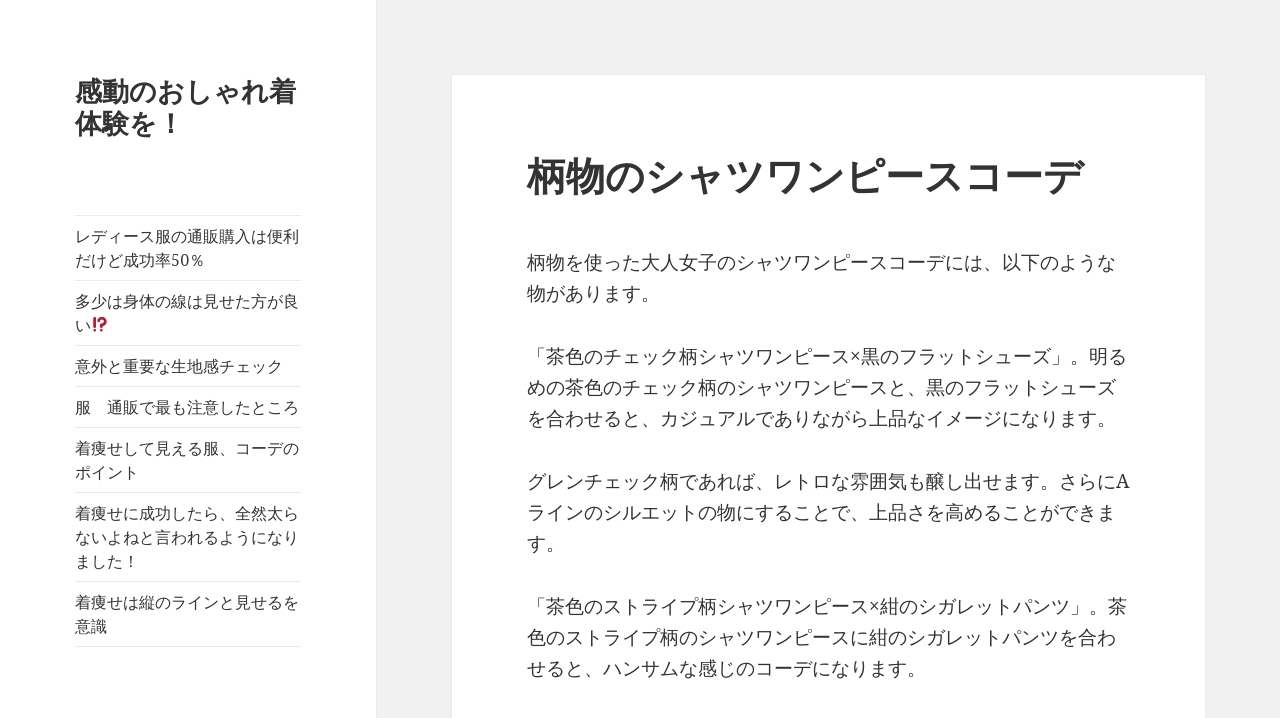

--- FILE ---
content_type: text/html; charset=UTF-8
request_url: http://order-dress.info/gara-shirtdress-code/
body_size: 8752
content:
<!DOCTYPE html>
<html lang="ja" class="no-js">
<head>
	<meta charset="UTF-8">
	<meta name="viewport" content="width=device-width">
	<link rel="profile" href="http://gmpg.org/xfn/11">
	<link rel="pingback" href="http://order-dress.info/xmlrpc.php">
	<!--[if lt IE 9]>
	<script src="http://order-dress.info/wp-content/themes/twentyfifteen/js/html5.js"></script>
	<![endif]-->
	<script>(function(html){html.className = html.className.replace(/\bno-js\b/,'js')})(document.documentElement);</script>
<title>柄物のシャツワンピースコーデ | 感動のおしゃれ着体験を！</title>

<!-- All in One SEO Pack 2.12 by Michael Torbert of Semper Fi Web Design[495,537] -->
<link rel="canonical" href="http://order-dress.info/gara-shirtdress-code/" />
<!-- /all in one seo pack -->
<link rel='dns-prefetch' href='//fonts.googleapis.com' />
<link rel='dns-prefetch' href='//s.w.org' />
<link href='https://fonts.gstatic.com' crossorigin rel='preconnect' />
<link rel="alternate" type="application/rss+xml" title="感動のおしゃれ着体験を！ &raquo; フィード" href="http://order-dress.info/feed/" />
<link rel="alternate" type="application/rss+xml" title="感動のおしゃれ着体験を！ &raquo; コメントフィード" href="http://order-dress.info/comments/feed/" />
		<script type="text/javascript">
			window._wpemojiSettings = {"baseUrl":"https:\/\/s.w.org\/images\/core\/emoji\/2.2.1\/72x72\/","ext":".png","svgUrl":"https:\/\/s.w.org\/images\/core\/emoji\/2.2.1\/svg\/","svgExt":".svg","source":{"concatemoji":"http:\/\/order-dress.info\/wp-includes\/js\/wp-emoji-release.min.js?ver=f027c5a9850e009f0c573d2a7080d9df"}};
			!function(t,a,e){var r,n,i,o=a.createElement("canvas"),l=o.getContext&&o.getContext("2d");function c(t){var e=a.createElement("script");e.src=t,e.defer=e.type="text/javascript",a.getElementsByTagName("head")[0].appendChild(e)}for(i=Array("flag","emoji4"),e.supports={everything:!0,everythingExceptFlag:!0},n=0;n<i.length;n++)e.supports[i[n]]=function(t){var e,a=String.fromCharCode;if(!l||!l.fillText)return!1;switch(l.clearRect(0,0,o.width,o.height),l.textBaseline="top",l.font="600 32px Arial",t){case"flag":return(l.fillText(a(55356,56826,55356,56819),0,0),o.toDataURL().length<3e3)?!1:(l.clearRect(0,0,o.width,o.height),l.fillText(a(55356,57331,65039,8205,55356,57096),0,0),e=o.toDataURL(),l.clearRect(0,0,o.width,o.height),l.fillText(a(55356,57331,55356,57096),0,0),e!==o.toDataURL());case"emoji4":return l.fillText(a(55357,56425,55356,57341,8205,55357,56507),0,0),e=o.toDataURL(),l.clearRect(0,0,o.width,o.height),l.fillText(a(55357,56425,55356,57341,55357,56507),0,0),e!==o.toDataURL()}return!1}(i[n]),e.supports.everything=e.supports.everything&&e.supports[i[n]],"flag"!==i[n]&&(e.supports.everythingExceptFlag=e.supports.everythingExceptFlag&&e.supports[i[n]]);e.supports.everythingExceptFlag=e.supports.everythingExceptFlag&&!e.supports.flag,e.DOMReady=!1,e.readyCallback=function(){e.DOMReady=!0},e.supports.everything||(r=function(){e.readyCallback()},a.addEventListener?(a.addEventListener("DOMContentLoaded",r,!1),t.addEventListener("load",r,!1)):(t.attachEvent("onload",r),a.attachEvent("onreadystatechange",function(){"complete"===a.readyState&&e.readyCallback()})),(r=e.source||{}).concatemoji?c(r.concatemoji):r.wpemoji&&r.twemoji&&(c(r.twemoji),c(r.wpemoji)))}(window,document,window._wpemojiSettings);
		</script>
		<style type="text/css">
img.wp-smiley,
img.emoji {
	display: inline !important;
	border: none !important;
	box-shadow: none !important;
	height: 1em !important;
	width: 1em !important;
	margin: 0 .07em !important;
	vertical-align: -0.1em !important;
	background: none !important;
	padding: 0 !important;
}
</style>
<link rel='stylesheet' id='twentyfifteen-fonts-css'  href='https://fonts.googleapis.com/css?family=Noto+Sans%3A400italic%2C700italic%2C400%2C700%7CNoto+Serif%3A400italic%2C700italic%2C400%2C700%7CInconsolata%3A400%2C700&#038;subset=latin%2Clatin-ext' type='text/css' media='all' />
<link rel='stylesheet' id='genericons-css'  href='http://order-dress.info/wp-content/themes/twentyfifteen/genericons/genericons.css?ver=3.2' type='text/css' media='all' />
<link rel='stylesheet' id='twentyfifteen-style-css'  href='http://order-dress.info/wp-content/themes/twentyfifteen/style.css?ver=f027c5a9850e009f0c573d2a7080d9df' type='text/css' media='all' />
<link rel='stylesheet' id='twentyfifteen-block-style-css'  href='http://order-dress.info/wp-content/themes/twentyfifteen/css/blocks.css?ver=20181230' type='text/css' media='all' />
<!--[if lt IE 9]>
<link rel='stylesheet' id='twentyfifteen-ie-css'  href='http://order-dress.info/wp-content/themes/twentyfifteen/css/ie.css?ver=20141010' type='text/css' media='all' />
<![endif]-->
<!--[if lt IE 8]>
<link rel='stylesheet' id='twentyfifteen-ie7-css'  href='http://order-dress.info/wp-content/themes/twentyfifteen/css/ie7.css?ver=20141010' type='text/css' media='all' />
<![endif]-->
<script type='text/javascript' src='http://order-dress.info/wp-includes/js/jquery/jquery.js?ver=1.12.4'></script>
<script type='text/javascript' src='http://order-dress.info/wp-includes/js/jquery/jquery-migrate.min.js?ver=1.4.1'></script>
<link rel="EditURI" type="application/rsd+xml" title="RSD" href="http://order-dress.info/xmlrpc.php?rsd" />
<link rel="wlwmanifest" type="application/wlwmanifest+xml" href="http://order-dress.info/wp-includes/wlwmanifest.xml" /> 
<link rel='prev' title='裾丈に合った綺麗な冬コーデを' href='http://order-dress.info/susotake-kireicode/' />
<link rel='next' title='ぽっちゃり体型と淡色アイテム' href='http://order-dress.info/pocyataikei-awairo_item/' />

<link rel='shortlink' href='http://order-dress.info/?p=449' />
<link rel="alternate" type="application/json+oembed" href="http://order-dress.info/wp-json/oembed/1.0/embed?url=http%3A%2F%2Forder-dress.info%2Fgara-shirtdress-code%2F" />
<link rel="alternate" type="text/xml+oembed" href="http://order-dress.info/wp-json/oembed/1.0/embed?url=http%3A%2F%2Forder-dress.info%2Fgara-shirtdress-code%2F&#038;format=xml" />
</head>

<body class="post-template-default single single-post postid-449 single-format-standard">
<div id="page" class="hfeed site">
	<a class="skip-link screen-reader-text" href="#content">コンテンツへスキップ</a>

	<div id="sidebar" class="sidebar">
		<header id="masthead" class="site-header" role="banner">
			<div class="site-branding">
										<p class="site-title"><a href="http://order-dress.info/" rel="home">感動のおしゃれ着体験を！</a></p>
										<button class="secondary-toggle">﻿メニューとウィジェット</button>
			</div><!-- .site-branding -->
		</header><!-- .site-header -->

			<div id="secondary" class="secondary">

					<nav id="site-navigation" class="main-navigation" role="navigation">
				<div class="menu-%e3%82%b0%e3%83%ad%e3%83%bc%e3%83%90%e3%83%ab%e3%83%a1%e3%83%8b%e3%83%a5%e3%83%bc-container"><ul id="menu-%e3%82%b0%e3%83%ad%e3%83%bc%e3%83%90%e3%83%ab%e3%83%a1%e3%83%8b%e3%83%a5%e3%83%bc" class="nav-menu"><li id="menu-item-28" class="menu-item menu-item-type-post_type menu-item-object-page menu-item-home menu-item-28"><a href="http://order-dress.info/">レディース服の通販購入は便利だけど成功率50％</a></li>
<li id="menu-item-29" class="menu-item menu-item-type-post_type menu-item-object-page menu-item-29"><a href="http://order-dress.info/tasti/">多少は身体の線は見せた方が良い⁉</a></li>
<li id="menu-item-30" class="menu-item menu-item-type-post_type menu-item-object-page menu-item-30"><a href="http://order-dress.info/check/">意外と重要な生地感チェック</a></li>
<li id="menu-item-31" class="menu-item menu-item-type-post_type menu-item-object-page menu-item-31"><a href="http://order-dress.info/tokoro/">服　通販で最も注意したところ</a></li>
<li id="menu-item-32" class="menu-item menu-item-type-post_type menu-item-object-page menu-item-32"><a href="http://order-dress.info/point/">着痩せして見える服、コーデのポイント</a></li>
<li id="menu-item-33" class="menu-item menu-item-type-post_type menu-item-object-page menu-item-33"><a href="http://order-dress.info/hutoranai/">着痩せに成功したら、全然太らないよねと言われるようになりました！</a></li>
<li id="menu-item-34" class="menu-item menu-item-type-post_type menu-item-object-page menu-item-34"><a href="http://order-dress.info/tate/">着痩せは縦のラインと見せるを意識</a></li>
</ul></div>			</nav><!-- .main-navigation -->
		
		
					<div id="widget-area" class="widget-area" role="complementary">
						<aside id="recent-posts-2" class="widget widget_recent_entries">		<h2 class="widget-title">最近の投稿</h2>		<ul>
					<li>
				<a href="http://order-dress.info/shrtsonepice-osusume/">“前開きシャツワンピ”を羽織って体型カバー＆レイヤード</a>
						</li>
					<li>
				<a href="http://order-dress.info/osusume-potyaricode13/">春のパンツスタイルは“腰位置アップ”で差がつく！美脚見せの新常識</a>
						</li>
					<li>
				<a href="http://order-dress.info/osusumefahionsite-otona513/">50代からの体型変化に寄り添う、通販で見つける私らしい一着</a>
						</li>
					<li>
				<a href="http://order-dress.info/miryokuhikidasupants/">あなたの魅力を引き出す一本に出会う！ぽっちゃり女性のための美脚パンツ選び</a>
						</li>
					<li>
				<a href="http://order-dress.info/otonaosusumefahionsite-4014/">大人女性の品を引き立てる通販サイトの選び方。40代からは“ラクで上品”が新基準</a>
						</li>
					<li>
				<a href="http://order-dress.info/winter-osyareitems-014/">アウター×ニットで完成する“大人の冬支度”。温かさと洗練を叶える着こなし術</a>
						</li>
					<li>
				<a href="http://order-dress.info/otonadenimucode-13/">デニム×ボアコートの冬コーデ</a>
						</li>
					<li>
				<a href="http://order-dress.info/potyarizyosiosusumeouter-13/">上品さと知性を纏う。ぽっちゃりさんのトレンチ風アウター術</a>
						</li>
					<li>
				<a href="http://order-dress.info/otonaknit-osusumelife-13/">纏うだけで整う、大人の佇まいをつくるニット</a>
						</li>
					<li>
				<a href="http://order-dress.info/widepants0otonazyosiosusume15/">上質な質感で差をつける。スウェード調ワイドパンツで叶える美脚スタイル</a>
						</li>
					<li>
				<a href="http://order-dress.info/checkskart-osusume/">甘さ控えめで大人かわいい。ぽっちゃり女子が夢中になるチェック柄スカート</a>
						</li>
					<li>
				<a href="http://order-dress.info/skinnypants-osusume-potya5/">曲線を味方に！ぽっちゃりさんを美しく見せるスキニーパンツの秘密</a>
						</li>
					<li>
				<a href="http://order-dress.info/hikishimepans-yuusyuu/">ぽっちゃりさんが欲しくなるゴールドジャパンの楽して引き締めパンツ ― 毎日続けられる補正力と快適さ</a>
						</li>
					<li>
				<a href="http://order-dress.info/alamode-coat-tokubetu/">この秋アラモードで買いたいおすすめアイテム ― 存在感をまとうために</a>
						</li>
					<li>
				<a href="http://order-dress.info/alamode-yuitumuni/">私らしさを映す唯一無二のアイテム</a>
						</li>
					<li>
				<a href="http://order-dress.info/lady-otona-alamodesite/">alamodeで見つける、品よく華やぐ大人の装い</a>
						</li>
					<li>
				<a href="http://order-dress.info/alamode-cardiganstyle-otona/">alamodeで叶える、大人の抜け感カーディガンスタイル</a>
						</li>
					<li>
				<a href="http://order-dress.info/neckless-blue-osyare-potyarizyosi/">夏のぽっちゃりコーデはアクセサリーで魅せる！</a>
						</li>
					<li>
				<a href="http://order-dress.info/boadertops-widepants-bbq40/">BBQはボーダーで爽やかに！40代女性の夏コーデ</a>
						</li>
					<li>
				<a href="http://order-dress.info/tieredonepi-40osusume-onepi/">着心地優先でも華やかに！40代の私が推す夏ワンピース</a>
						</li>
					<li>
				<a href="http://order-dress.info/summer-nagasodeshots-osusume/">ぽっこりお腹をごまかす夏コーデ</a>
						</li>
					<li>
				<a href="http://order-dress.info/40osusumefashionsite-pierrot/">40代になったらどこで服を買う？</a>
						</li>
					<li>
				<a href="http://order-dress.info/sheercardigan-osusume/">&#8220;お洒落を楽しみながら紫外線対策！ &#8220;</a>
						</li>
					<li>
				<a href="http://order-dress.info/nosleeve-code-osusume/">海水浴での夏のイベントおすすめコーデ</a>
						</li>
					<li>
				<a href="http://order-dress.info/fes-onepiece-colerful/">夏フェスおすすめコーデ！</a>
						</li>
					<li>
				<a href="http://order-dress.info/tshort-travel-bennri/">旅行で活躍するおすすめアイテム</a>
						</li>
					<li>
				<a href="http://order-dress.info/osusumefasyosite-ookimezyosi-osusume2/">大きめレディース服・おすすめファッションサイト</a>
						</li>
					<li>
				<a href="http://order-dress.info/heavy-use-fashon-site-osusume/">実際に使っているおすすめサイト</a>
						</li>
					<li>
				<a href="http://order-dress.info/uniqlo-saikyou/">女子におすすめコーデサイト</a>
						</li>
					<li>
				<a href="http://order-dress.info/summer-reikanntshort-taisetu/">&#8220;夏に最適である接触冷感素材 &#8220;</a>
						</li>
					<li>
				<a href="http://order-dress.info/whiteblouse-coodinate-taisetu/">白ブラウスで楽しむ大人コーデ</a>
						</li>
					<li>
				<a href="http://order-dress.info/alinoma-poccyari-mikata/">ぽっちゃりの味方Alinoma</a>
						</li>
					<li>
				<a href="http://order-dress.info/sheertopsandcaplipants/">シアー素材で軽やかな演出を！</a>
						</li>
					<li>
				<a href="http://order-dress.info/tyunic-belt-waistmark-osusume/">チュニックの柄と締めること</a>
						</li>
					<li>
				<a href="http://order-dress.info/beige-suits-osusumemamacode/">今どきママのセレモニーコーデ</a>
						</li>
					<li>
				<a href="http://order-dress.info/otonahanagara-osusume/">モダンな花柄で素敵な貴方に</a>
						</li>
					<li>
				<a href="http://order-dress.info/kuroppud-pants-tightskirt-merihari/">ドルマントップスおすすめコーデ</a>
						</li>
					<li>
				<a href="http://order-dress.info/pottyari-osusume-waist-shape/">ぽっちゃりさん体型カバーワンピ</a>
						</li>
					<li>
				<a href="http://order-dress.info/thirty-osusume-threesite/">30代レディース通販サイト</a>
						</li>
					<li>
				<a href="http://order-dress.info/minigirl-choose-point-three/">低身長女子の服の選び方3選</a>
						</li>
					<li>
				<a href="http://order-dress.info/femininn-cyunikkucoodinate/">この秋試したい。フェミニンなチュニックコーデ術</a>
						</li>
					<li>
				<a href="http://order-dress.info/fakeleather-otonazyosi-outer/">フェイクレザーが流行の兆し！大人女子が今季新調したい理想のアウターとは？</a>
						</li>
					<li>
				<a href="http://order-dress.info/nineoclockover-tabenai/">食べながら痩せる！ダイエット法</a>
						</li>
					<li>
				<a href="http://order-dress.info/nikoand-osusume/">シンプルな大人の一枚。</a>
						</li>
					<li>
				<a href="http://order-dress.info/skart-like-widepants-osusume/">スカート？ワイドパンツ？？</a>
						</li>
					<li>
				<a href="http://order-dress.info/zozo-ranking-bennri/">50代におすすめ！お勧めファッションサイト</a>
						</li>
					<li>
				<a href="http://order-dress.info/aojirudecyounaikaizenn/">青汁を摂取して痩せやすい体質を構築</a>
						</li>
					<li>
				<a href="http://order-dress.info/yo-guruto-osusume/">綺麗に痩せる魔法の健康食品</a>
						</li>
					<li>
				<a href="http://order-dress.info/doclasse-fwotyover-osusume/">40代以上の大人女子におすすめドゥクラッセ！</a>
						</li>
					<li>
				<a href="http://order-dress.info/longskirt-tyunic-taikeicover-hip/">色々な女性ファッションの各、体型カバーコーディネート術！</a>
						</li>
					<li>
				<a href="http://order-dress.info/hanagara-long-onepice-osusume/">甘さ控えめ花柄コーデ</a>
						</li>
					<li>
				<a href="http://order-dress.info/tunic-siwa-ng/">若々しいチュニックコーデのコツ</a>
						</li>
					<li>
				<a href="http://order-dress.info/shorttops-taisetu/">低身長でもスラっと見えるコーデ</a>
						</li>
					<li>
				<a href="http://order-dress.info/tu-hacci-osusume/">機能もデザインも　最強インナー</a>
						</li>
					<li>
				<a href="http://order-dress.info/uniqlo-osusume-three/">ユニクロの汗対策アイテム</a>
						</li>
					<li>
				<a href="http://order-dress.info/eyewear-osusume/">紫外線を防ぐコーデ服を着よう</a>
						</li>
					<li>
				<a href="http://order-dress.info/sports-ase-taisetu/">体臭に負けない夏にしよう！</a>
						</li>
					<li>
				<a href="http://order-dress.info/uvcut-innner-cover/">夏におすすめのインナーカバー</a>
						</li>
					<li>
				<a href="http://order-dress.info/summer-color-taisetu/">涼しいコーデをして快適</a>
						</li>
					<li>
				<a href="http://order-dress.info/xline-merihari-osusume/">Xラインを意識してメリハリを</a>
						</li>
					<li>
				<a href="http://order-dress.info/onetonecode-osusume-parasyu-to/">ワントーンで大人コーデ</a>
						</li>
					<li>
				<a href="http://order-dress.info/hanagara-militarybest-coodinate/">大人女子へ春ワンピースのすすめ</a>
						</li>
					<li>
				<a href="http://order-dress.info/sheersleev-tyunic-accetops-kiyasetops/">体型カバーできるトップスコーデ</a>
						</li>
					<li>
				<a href="http://order-dress.info/sauna-osusume-diet-winter/">サウナダイエット</a>
						</li>
					<li>
				<a href="http://order-dress.info/springtops-flouwerprint-stripe-cardigan/">春のトップスおすすめ3選</a>
						</li>
					<li>
				<a href="http://order-dress.info/skinny-pants-osusume-teibannbotom/">「スキニーパンツの新たな魅力！旬な着こなし術」</a>
						</li>
					<li>
				<a href="http://order-dress.info/kiyasecode-doruman-osusume-skynnycode/">体型悩みカバーにドルマンコーデ</a>
						</li>
					<li>
				<a href="http://order-dress.info/sisyuu-denim-siroshirt-knit-onepiece/">大人女子におすすめの刺繍アイテム</a>
						</li>
					<li>
				<a href="http://order-dress.info/hanagara-smoky-kobanagaraitem-otonazyosi/">花柄コーデを大人っぽく仕上げるには</a>
						</li>
					<li>
				<a href="http://order-dress.info/tyunic-denim-code-potyari-osusume/">ぽっちゃりさんの春服コーデ</a>
						</li>
					<li>
				<a href="http://order-dress.info/biglace-tops-muzi-slim-otonaosusume/">鮮やかなデザインで大人女子に</a>
						</li>
					<li>
				<a href="http://order-dress.info/monotone-pasutelcoler-merihari/">レディースファッションの通販でオシャレを楽しむには</a>
						</li>
					<li>
				<a href="http://order-dress.info/pottyari-pantcode-wideleg-highwaistpant/">様々な場面に応じたパンツスタイルコーデ</a>
						</li>
					<li>
				<a href="http://order-dress.info/ookiisize-white-foodie-kiyase/">ダボっと感が可愛い大きめサイズで着痩せ</a>
						</li>
					<li>
				<a href="http://order-dress.info/4050-mysize-choice-youngsite/">40代、50代は10歳若く見積もるのが失敗しません！</a>
						</li>
					<li>
				<a href="http://order-dress.info/sissyuitem-tops-item-code-osusume/">刺繍を際立たせるコーディネート</a>
						</li>
					<li>
				<a href="http://order-dress.info/kobanagara-onepice-blouce-osuusme/">小花柄デザインで大人女子コーデ</a>
						</li>
					<li>
				<a href="http://order-dress.info/lace-tops-sinnple-otonazyosi/">レースでさわやかな大人女子へ</a>
						</li>
					<li>
				<a href="http://order-dress.info/otona-style-rayard-cargo-knit-shirt/">大人のレイヤードスタイルのおすすめ</a>
						</li>
					<li>
				<a href="http://order-dress.info/hosei-innner-summerwinter/">季節ごとにインナーを変えるのがおすすめ</a>
						</li>
					<li>
				<a href="http://order-dress.info/akicode-orange-yellow-outer-cardeigan/">夏の熱さと秋の色彩が融合する、オンリーワンな秋コーデ</a>
						</li>
					<li>
				<a href="http://order-dress.info/pokkori-tackonepi-shirtonepi-denimpants/">ポッコリお腹をカバーコーデ</a>
						</li>
					<li>
				<a href="http://order-dress.info/onoff-otonazyosi-siffon-blouce/">大人女子におすすめシフォンブラウス</a>
						</li>
					<li>
				<a href="http://order-dress.info/trendcode-suit-setup-zyouhinnstyle/">品のある人のコーデは何が違うのか</a>
						</li>
					<li>
				<a href="http://order-dress.info/bikyak-pants-osusume-highwaist/">美しい美脚シルエットコーデ</a>
						</li>
					<li>
				<a href="http://order-dress.info/onepiece-blue-white-garaonepi/">爽やかな大人女子夏のワンピース</a>
						</li>
					<li>
				<a href="http://order-dress.info/hannsode-tshirts-vneck-pink-green/">上腕二頭筋の筋肉質な腕を綺麗に見せる袖丈とは</a>
						</li>
					<li>
				<a href="http://order-dress.info/ainaga-syile-cargo-balelpant/">足を長く見せるデザインのパンツを使ってコーデするのがおすすめ</a>
						</li>
					<li>
				<a href="http://order-dress.info/teisinnsyou-denimonepi-shirtonepi/">シャツワンピースは幼児体型、低い身長にはおすすめ</a>
						</li>
					<li>
				<a href="http://order-dress.info/otonazyosi-boryumsodeonepi/">大人女子はワンピースがおすすめ</a>
						</li>
					<li>
				<a href="http://order-dress.info/otonazyosi-hanagarahennkei-blouce/">花柄ブラウスは変形型を狙う！清楚系もおすすめ</a>
						</li>
					<li>
				<a href="http://order-dress.info/summer-sessyokureikan-osusumeitem/">猛暑の夏には接触冷感がお勧め！</a>
						</li>
					<li>
				<a href="http://order-dress.info/otonazyosi-osusume-springonepi/">大人女子におすすめ春カラーワンピース</a>
						</li>
					<li>
				<a href="http://order-dress.info/asetaisaku-osuusme-kyusuisokkan/">汗対策機能のベストなインナーとは</a>
						</li>
					<li>
				<a href="http://order-dress.info/spring-blouse-white-code/">春を感じる爽やかな白のブラウス</a>
						</li>
					<li>
				<a href="http://order-dress.info/potyarizyosi-onepi-nosleebe/">ぽっちゃり女子向けのワンピースの袖のデザインは</a>
						</li>
					<li>
				<a href="http://order-dress.info/potyari-kyamisol-onepiece/">ぽっちゃり女子のキャミワンピースの着こなし方</a>
						</li>
					<li>
				<a href="http://order-dress.info/lace-jacket-4050-tops-code/">レースは透けない！刺繍は質の高いデザインを！</a>
						</li>
					<li>
				<a href="http://order-dress.info/bigsize-tops-katahaba-sukkiri/">大きいサイズで肩幅をソフトに見せる</a>
						</li>
					<li>
				<a href="http://order-dress.info/4050-fortuuhansite-taikeicover/">アラフィフ女性向け通販サイトとは</a>
						</li>
				</ul>
		</aside>					</div><!-- .widget-area -->
		
	</div><!-- .secondary -->

	</div><!-- .sidebar -->

	<div id="content" class="site-content">

	<div id="primary" class="content-area">
		<main id="main" class="site-main" role="main">

		
<article id="post-449" class="post-449 post type-post status-publish format-standard hentry category-1">
	
	<header class="entry-header">
		<h1 class="entry-title">柄物のシャツワンピースコーデ</h1>	</header><!-- .entry-header -->

	<div class="entry-content">
		<p>柄物を使った大人女子のシャツワンピースコーデには、以下のような物があります。</p>
<p>「茶色のチェック柄シャツワンピース×黒のフラットシューズ」。明るめの茶色のチェック柄のシャツワンピースと、黒のフラットシューズを合わせると、カジュアルでありながら上品なイメージになります。</p>
<p>グレンチェック柄であれば、レトロな雰囲気も醸し出せます。さらにAラインのシルエットの物にすることで、上品さを高めることができます。</p>
<p>「茶色のストライプ柄シャツワンピース×紺のシガレットパンツ」。茶色のストライプ柄のシャツワンピースに紺のシガレットパンツを合わせると、ハンサムな感じのコーデになります。</p>
<p>甘い感じが抑えられるので、40代や50代でも違和感なく着こなすことができます。また、重くなりすぎないようにシューズは白などにするとよいでしょう。</p>
<p>「濃い茶色の花柄シャツワンピース×黒のフラットシューズ」。濃い茶色の花柄シャツワンピースと黒のフラットシューズを合わせると、ノスタルジックな感じのコーデになります。</p>
<p>花柄というと可愛いイメージがありますが、濃い茶色の物にすることで、ガーリーイメージになりすぎないようにすることができます。ここにタイツを合わせるなら、明るいグレーの物にするとよいでしょう。</p>
	</div><!-- .entry-content -->

	
	<footer class="entry-footer">
		<span class="posted-on"><span class="screen-reader-text">投稿日: </span><a href="http://order-dress.info/gara-shirtdress-code/" rel="bookmark"><time class="entry-date published updated" datetime="2022-01-07T19:13:19+00:00">2022年1月7日</time></a></span><span class="byline"><span class="author vcard"><span class="screen-reader-text">作成者 </span><a class="url fn n" href="http://order-dress.info/author/67st3g/">67st3g</a></span></span>			</footer><!-- .entry-footer -->

</article><!-- #post-## -->

	<nav class="navigation post-navigation" role="navigation">
		<h2 class="screen-reader-text">投稿ナビゲーション</h2>
		<div class="nav-links"><div class="nav-previous"><a href="http://order-dress.info/susotake-kireicode/" rel="prev"><span class="meta-nav" aria-hidden="true">前</span> <span class="screen-reader-text">前の投稿:</span> <span class="post-title">裾丈に合った綺麗な冬コーデを</span></a></div><div class="nav-next"><a href="http://order-dress.info/pocyataikei-awairo_item/" rel="next"><span class="meta-nav" aria-hidden="true">次ページへ</span> <span class="screen-reader-text">次の投稿:</span> <span class="post-title">ぽっちゃり体型と淡色アイテム</span></a></div></div>
	</nav>
		</main><!-- .site-main -->
	</div><!-- .content-area -->


	</div><!-- .site-content -->

	<footer id="colophon" class="site-footer" role="contentinfo">
		<div class="site-info">
									<a href="https://ja.wordpress.org/" class="imprint">
				Proudly powered by WordPress			</a>
		</div><!-- .site-info -->
	</footer><!-- .site-footer -->

</div><!-- .site -->

<script type='text/javascript' src='http://order-dress.info/wp-content/themes/twentyfifteen/js/skip-link-focus-fix.js?ver=20141010'></script>
<script type='text/javascript'>
/* <![CDATA[ */
var screenReaderText = {"expand":"<span class=\"screen-reader-text\">\u30b5\u30d6\u30e1\u30cb\u30e5\u30fc\u3092\u5c55\u958b<\/span>","collapse":"<span class=\"screen-reader-text\">\u30b5\u30d6\u30e1\u30cb\u30e5\u30fc\u3092\u9589\u3058\u308b<\/span>"};
/* ]]> */
</script>
<script type='text/javascript' src='http://order-dress.info/wp-content/themes/twentyfifteen/js/functions.js?ver=20150330'></script>
<script type='text/javascript' src='http://order-dress.info/wp-includes/js/wp-embed.min.js?ver=f027c5a9850e009f0c573d2a7080d9df'></script>

</body>
</html>
